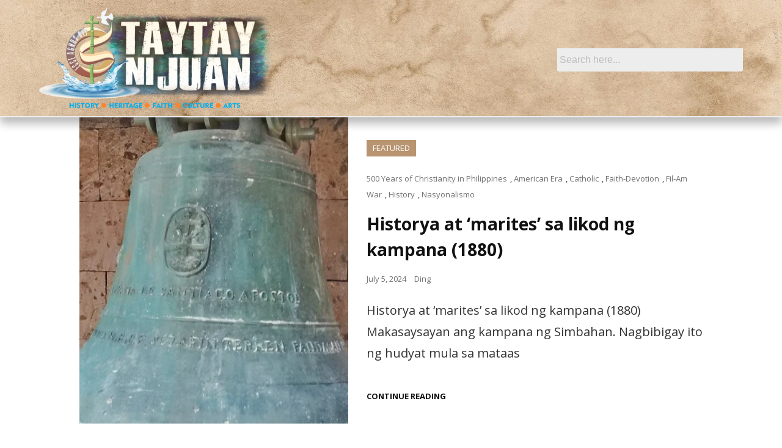

--- FILE ---
content_type: text/css
request_url: https://taytaynijuan.me/wp-content/uploads/elementor/css/post-2943.css?ver=1766451922
body_size: 919
content:
.elementor-2943 .elementor-element.elementor-element-1064540:not(.elementor-motion-effects-element-type-background), .elementor-2943 .elementor-element.elementor-element-1064540 > .elementor-motion-effects-container > .elementor-motion-effects-layer{background-image:url("https://taytaynijuan.me/wp-content/uploads/2020/06/paper-texture-2.jpg");background-position:center center;background-repeat:no-repeat;background-size:cover;}.elementor-2943 .elementor-element.elementor-element-1064540 > .elementor-background-overlay{background-color:transparent;background-image:linear-gradient(90deg, #FFFFFF 23%, #FFFFFF00 76%);opacity:1;transition:background 0.3s, border-radius 0.3s, opacity 0.3s;}.elementor-2943 .elementor-element.elementor-element-1064540{border-style:solid;border-width:0px 0px 2px 0px;border-color:#EDEDED;box-shadow:0px 10px 14px 0px rgba(0, 0, 0, 0.28);transition:background 0.3s, border 0.3s, border-radius 0.3s, box-shadow 0.3s;margin-top:0px;margin-bottom:0px;padding:1% 5% 1% 5%;}.elementor-bc-flex-widget .elementor-2943 .elementor-element.elementor-element-d0fefe5.elementor-column .elementor-widget-wrap{align-items:center;}.elementor-2943 .elementor-element.elementor-element-d0fefe5.elementor-column.elementor-element[data-element_type="column"] > .elementor-widget-wrap.elementor-element-populated{align-content:center;align-items:center;}.elementor-2943 .elementor-element.elementor-element-d0fefe5 > .elementor-element-populated{margin:0px 0px 0px 0px;--e-column-margin-right:0px;--e-column-margin-left:0px;padding:0px 0px 0px 0px;}.elementor-2943 .elementor-element.elementor-element-5f56cbc{text-align:left;}.elementor-2943 .elementor-element.elementor-element-5f56cbc img{width:100%;}.elementor-bc-flex-widget .elementor-2943 .elementor-element.elementor-element-a3f7af5.elementor-column .elementor-widget-wrap{align-items:center;}.elementor-2943 .elementor-element.elementor-element-a3f7af5.elementor-column.elementor-element[data-element_type="column"] > .elementor-widget-wrap.elementor-element-populated{align-content:center;align-items:center;}.elementor-2943 .elementor-element.elementor-element-a3f7af5 > .elementor-element-populated{margin:0px 0px 0px 0px;--e-column-margin-right:0px;--e-column-margin-left:0px;padding:0px 0px 0px 0px;}.elementor-bc-flex-widget .elementor-2943 .elementor-element.elementor-element-512d012.elementor-column .elementor-widget-wrap{align-items:center;}.elementor-2943 .elementor-element.elementor-element-512d012.elementor-column.elementor-element[data-element_type="column"] > .elementor-widget-wrap.elementor-element-populated{align-content:center;align-items:center;}.elementor-2943 .elementor-element.elementor-element-512d012 > .elementor-element-populated{margin:0px 0px 0px 0px;--e-column-margin-right:0px;--e-column-margin-left:0px;padding:0px 0px 0px 0px;}.elementor-2943 .elementor-element.elementor-element-8054792 .hfe-search-form__container{min-height:20px;}.elementor-2943 .elementor-element.elementor-element-8054792 .hfe-search-submit{min-width:20px;}.elementor-2943 .elementor-element.elementor-element-8054792 .hfe-search-form__input{padding-left:calc(20px / 5);padding-right:calc(20px / 5);}.elementor-2943 .elementor-element.elementor-element-8054792 .hfe-search-form__container button#clear i:before,
					.elementor-2943 .elementor-element.elementor-element-8054792 .hfe-search-icon-toggle button#clear i:before,
				.elementor-2943 .elementor-element.elementor-element-8054792 .hfe-search-form__container button#clear-with-button i:before{font-size:20px;}.elementor-2943 .elementor-element.elementor-element-8054792 > .elementor-widget-container{margin:0px 0px 0px 80px;}.elementor-2943 .elementor-element.elementor-element-8054792 input[type="search"].hfe-search-form__input,.elementor-2943 .elementor-element.elementor-element-8054792 .hfe-search-icon-toggle{font-family:"Muli", Sans-serif;}.elementor-2943 .elementor-element.elementor-element-8054792 .hfe-search-form__input::placeholder{color:#7A7A7A6B;}.elementor-2943 .elementor-element.elementor-element-8054792 .hfe-search-form__input, .elementor-2943 .elementor-element.elementor-element-8054792 .hfe-input-focus .hfe-search-icon-toggle .hfe-search-form__input{background-color:#ededed;}.elementor-2943 .elementor-element.elementor-element-8054792 .hfe-search-icon-toggle .hfe-search-form__input{background-color:transparent;}.elementor-2943 .elementor-element.elementor-element-8054792 .hfe-search-form__container ,.elementor-2943 .elementor-element.elementor-element-8054792 .hfe-search-icon-toggle .hfe-search-form__input,.elementor-2943 .elementor-element.elementor-element-8054792 .hfe-input-focus .hfe-search-icon-toggle .hfe-search-form__input{border-style:none;}.elementor-2943 .elementor-element.elementor-element-8054792 .hfe-search-form__container, .elementor-2943 .elementor-element.elementor-element-8054792 .hfe-search-icon-toggle .hfe-search-form__input,.elementor-2943 .elementor-element.elementor-element-8054792 .hfe-input-focus .hfe-search-icon-toggle .hfe-search-form__input{border-radius:3px;}.elementor-2943 .elementor-element.elementor-element-8054792 .hfe-search-form__container button#clear-with-button,
					.elementor-2943 .elementor-element.elementor-element-8054792 .hfe-search-form__container button#clear,
					.elementor-2943 .elementor-element.elementor-element-8054792 .hfe-search-icon-toggle button#clear{color:#7a7a7a;}.elementor-2943 .elementor-element.elementor-element-fdc1fff:not(.elementor-motion-effects-element-type-background), .elementor-2943 .elementor-element.elementor-element-fdc1fff > .elementor-motion-effects-container > .elementor-motion-effects-layer{background-image:url("https://taytaynijuan.me/wp-content/uploads/2020/06/paper-texture-2.jpg");background-position:center center;background-repeat:no-repeat;background-size:cover;}.elementor-2943 .elementor-element.elementor-element-fdc1fff{border-style:solid;border-width:0px 0px 2px 0px;border-color:#EDEDED;box-shadow:0px 10px 14px 0px rgba(0, 0, 0, 0.28);transition:background 0.3s, border 0.3s, border-radius 0.3s, box-shadow 0.3s;margin-top:0px;margin-bottom:0px;padding:0% 5% 0% 5%;}.elementor-2943 .elementor-element.elementor-element-fdc1fff > .elementor-background-overlay{transition:background 0.3s, border-radius 0.3s, opacity 0.3s;}.elementor-bc-flex-widget .elementor-2943 .elementor-element.elementor-element-c17d272.elementor-column .elementor-widget-wrap{align-items:center;}.elementor-2943 .elementor-element.elementor-element-c17d272.elementor-column.elementor-element[data-element_type="column"] > .elementor-widget-wrap.elementor-element-populated{align-content:center;align-items:center;}.elementor-2943 .elementor-element.elementor-element-c17d272 > .elementor-element-populated{margin:0px 0px 0px 0px;--e-column-margin-right:0px;--e-column-margin-left:0px;padding:0px 0px 0px 0px;}.elementor-bc-flex-widget .elementor-2943 .elementor-element.elementor-element-072f8bc.elementor-column .elementor-widget-wrap{align-items:center;}.elementor-2943 .elementor-element.elementor-element-072f8bc.elementor-column.elementor-element[data-element_type="column"] > .elementor-widget-wrap.elementor-element-populated{align-content:center;align-items:center;}.elementor-2943 .elementor-element.elementor-element-072f8bc > .elementor-element-populated{margin:0px 0px 0px 0px;--e-column-margin-right:0px;--e-column-margin-left:0px;padding:0px 0px 0px 0px;}.elementor-2943 .elementor-element.elementor-element-80aba74 img{width:100%;}.elementor-2943 .elementor-element.elementor-element-3efb132 .hfe-search-form__container{min-height:20px;}.elementor-2943 .elementor-element.elementor-element-3efb132 .hfe-search-submit{min-width:20px;}.elementor-2943 .elementor-element.elementor-element-3efb132 .hfe-search-form__input{padding-left:calc(20px / 5);padding-right:calc(20px / 5);}.elementor-2943 .elementor-element.elementor-element-3efb132 .hfe-search-form__container button#clear i:before,
					.elementor-2943 .elementor-element.elementor-element-3efb132 .hfe-search-icon-toggle button#clear i:before,
				.elementor-2943 .elementor-element.elementor-element-3efb132 .hfe-search-form__container button#clear-with-button i:before{font-size:20px;}.elementor-2943 .elementor-element.elementor-element-3efb132 > .elementor-widget-container{margin:0px 40px 0px 40px;}.elementor-2943 .elementor-element.elementor-element-3efb132 input[type="search"].hfe-search-form__input,.elementor-2943 .elementor-element.elementor-element-3efb132 .hfe-search-icon-toggle{font-family:"Muli", Sans-serif;}.elementor-2943 .elementor-element.elementor-element-3efb132 .hfe-search-form__input::placeholder{color:#7A7A7A6B;}.elementor-2943 .elementor-element.elementor-element-3efb132 .hfe-search-form__input, .elementor-2943 .elementor-element.elementor-element-3efb132 .hfe-input-focus .hfe-search-icon-toggle .hfe-search-form__input{background-color:#ededed;}.elementor-2943 .elementor-element.elementor-element-3efb132 .hfe-search-icon-toggle .hfe-search-form__input{background-color:transparent;}.elementor-2943 .elementor-element.elementor-element-3efb132 .hfe-search-form__container ,.elementor-2943 .elementor-element.elementor-element-3efb132 .hfe-search-icon-toggle .hfe-search-form__input,.elementor-2943 .elementor-element.elementor-element-3efb132 .hfe-input-focus .hfe-search-icon-toggle .hfe-search-form__input{border-style:none;}.elementor-2943 .elementor-element.elementor-element-3efb132 .hfe-search-form__container, .elementor-2943 .elementor-element.elementor-element-3efb132 .hfe-search-icon-toggle .hfe-search-form__input,.elementor-2943 .elementor-element.elementor-element-3efb132 .hfe-input-focus .hfe-search-icon-toggle .hfe-search-form__input{border-radius:3px;}.elementor-2943 .elementor-element.elementor-element-3efb132 .hfe-search-form__container button#clear-with-button,
					.elementor-2943 .elementor-element.elementor-element-3efb132 .hfe-search-form__container button#clear,
					.elementor-2943 .elementor-element.elementor-element-3efb132 .hfe-search-icon-toggle button#clear{color:#7a7a7a;}.elementor-bc-flex-widget .elementor-2943 .elementor-element.elementor-element-d4e8a0a.elementor-column .elementor-widget-wrap{align-items:flex-end;}.elementor-2943 .elementor-element.elementor-element-d4e8a0a.elementor-column.elementor-element[data-element_type="column"] > .elementor-widget-wrap.elementor-element-populated{align-content:flex-end;align-items:flex-end;}.elementor-2943 .elementor-element.elementor-element-d4e8a0a > .elementor-element-populated{margin:0px 0px 0px 0px;--e-column-margin-right:0px;--e-column-margin-left:0px;padding:0px 0px 0px 0px;}@media(max-width:1024px){.elementor-bc-flex-widget .elementor-2943 .elementor-element.elementor-element-512d012.elementor-column .elementor-widget-wrap{align-items:flex-end;}.elementor-2943 .elementor-element.elementor-element-512d012.elementor-column.elementor-element[data-element_type="column"] > .elementor-widget-wrap.elementor-element-populated{align-content:flex-end;align-items:flex-end;}.elementor-2943 .elementor-element.elementor-element-512d012 > .elementor-widget-wrap > .elementor-widget:not(.elementor-widget__width-auto):not(.elementor-widget__width-initial):not(:last-child):not(.elementor-absolute){margin-bottom:10px;}.elementor-bc-flex-widget .elementor-2943 .elementor-element.elementor-element-d4e8a0a.elementor-column .elementor-widget-wrap{align-items:flex-end;}.elementor-2943 .elementor-element.elementor-element-d4e8a0a.elementor-column.elementor-element[data-element_type="column"] > .elementor-widget-wrap.elementor-element-populated{align-content:flex-end;align-items:flex-end;}.elementor-2943 .elementor-element.elementor-element-d4e8a0a > .elementor-widget-wrap > .elementor-widget:not(.elementor-widget__width-auto):not(.elementor-widget__width-initial):not(:last-child):not(.elementor-absolute){margin-bottom:10px;}}@media(max-width:767px){.elementor-2943 .elementor-element.elementor-element-80aba74{text-align:center;}}